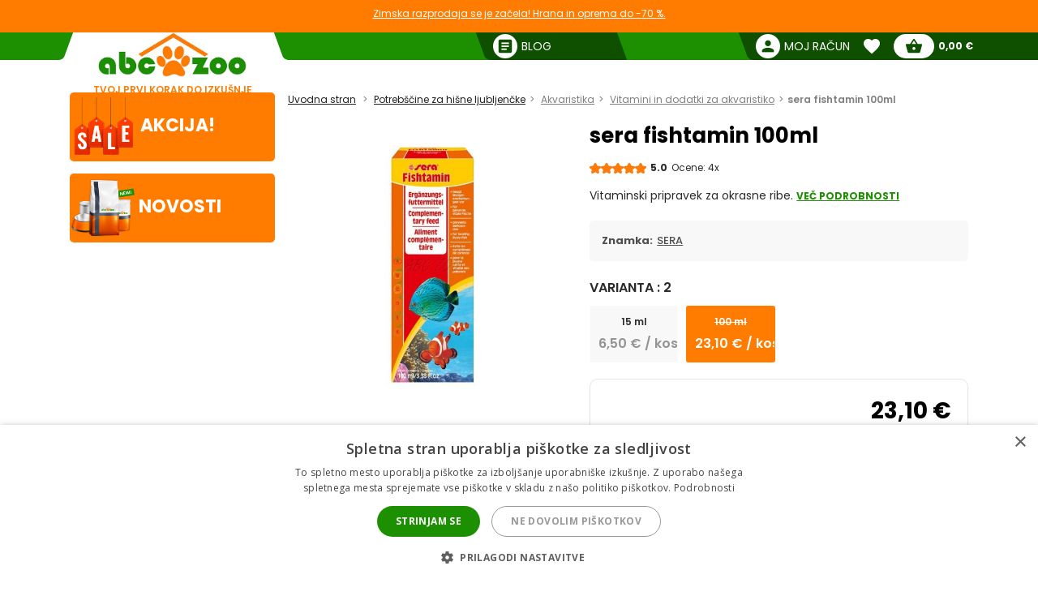

--- FILE ---
content_type: text/html; charset=utf-8
request_url: https://abc-zoo.si/139-sera-fishtamin-100ml.html
body_size: 18206
content:
 




<!DOCTYPE html >
<html xml:lang="sl" lang="sl">
<head>


<!-- overenie fb -->


	<meta name="facebook-domain-verification" content="dlfvs7fd2qideqk41a30b900xu166v" /> 





<meta http-equiv="Content-Type" content="application/xhtml+xml; charset=utf-8" />
<title>sera fishtamin 100ml | ABC-ZOO</title>
<meta name="title" content="sera fishtamin 100ml | ABC-ZOO" />
<meta name="abstract" content="Vitaminski pripravek za okrasne ribe." />
<meta name="description" content="Vitaminski pripravek za okrasne ribe." />
<meta name="keywords" content="sera,fishtamin,100ml" />
<meta name="viewport" content="width=device-width,  initial-scale=1.0,maximum-scale=1.0">
<meta name="Owner" content="ABC-ZOO; https://abc-zoo.si/" />
<meta name="Copyright" content="ABC-ZOO; https://abc-zoo.si/" />
<meta name="Author" content="ABC-ZOO" />
<meta property="og:title" content="sera fishtamin 100ml | ABC-ZOO" />
<meta property="og:type" content="website" /><meta property="og:description" content="Vitaminski pripravek za okrasne ribe." />
  <meta property="og:image" content="https://abc-zoo.si/139-114740-large/sera-fishtamin-100ml.jpg" />


<meta name="Robots" content="index,follow" />
<meta name="google-site-verification" content="Ro44E9akWzymzQJ7R1aHu8pOzmKZ_Ay2jJYdER84Blo" />
<meta name="google-site-verification" content="dkiSq7JLjuvi7VioicYa7K78_7jubQ1ExtbSHim7tuo" />
<meta name="google-site-verification" content="wOC2V0anA3dK3gMdSGQNJVE1gHm17S2RAeFXDnMOCG4" />

<link href="https://abc-zoo.si/themes/abczoo/css/googleapis_MaterialIcons.css" rel="stylesheet">
<link href="https://abc-zoo.si/themes/abczoo/css/googleapis_MaterialIconsOutlined.css" rel="stylesheet">
<link href="https://abc-zoo.si/themes/abczoo/css/googleapis_Poppins.css" rel="stylesheet">
<link href="https://abc-zoo.si/themes/abczoo/css/googleapis_Roboto.css" rel="stylesheet">

<!-- Pinterest -->
<meta name="p:domain_verify" content="072daad74c17c07d14e460bacee9cd00"/>

<link href="https://abc-zoo.si/js/jquery/jquery-ui/jquery-ui.min.css?v2" rel="stylesheet" type="text/css" media="all" />

        	<link href="/js/jquery/simple-lightbox/simple-lightbox.min.css" rel="stylesheet" type="text/css" media="screen" />
        	<link href="/themes/abczoo/css/style-custom.css?v2" rel="stylesheet" type="text/css" media="screen" />
        	<link href="/themes/abczoo/css/style-basic.css?1768920730" rel="stylesheet" type="text/css" media="all" />
        	<link href="/themes/abczoo/css/style-mobile.css?1768918644" rel="stylesheet" type="text/css" media="all" />
        	<link href="/themes/abczoo/css/style-tablet.css?1764125671" rel="stylesheet" type="text/css" media="all" />
        	<link href="/themes/abczoo/css/style-desktop.css?1764125671" rel="stylesheet" type="text/css" media="all" />
    
<script type="text/javascript">
    var a_id_lang = 10;
    var a_id_cart = 192756965;
    var baseDir = 'https://abc-zoo.si/';
    var static_token = '52fa0bcf20ef6e8323c6c6fba85c3698';
    var token = 'eeae4a156ef9b6d0d0a151db319bf485';
    var ajax_token = 'ab581eb29608b518c1dc5e0281bed459';
    var priceDisplayPrecision = 2;
</script>

<script type="text/javascript" src="https://abc-zoo.si/js/jquery/jquery-3.5.1.min.js"></script>
<script type="text/javascript" src="https://abc-zoo.si/js/jquery/jquery-ui/jquery-ui.min.js?v2"></script>
<script type="text/javascript" src="https://abc-zoo.si/js/js.cookie.js"></script>
<script type="text/javascript" src="https://abc-zoo.si/js/jquery/jquery.easing.1.3.js"></script>
<script type="text/javascript" src="https://abc-zoo.si/js/tools.js?202507090904"></script>

			<script type="text/javascript" src="/js/jquery/simple-lightbox/simple-lightbox.min.js"></script>
			<script type="text/javascript" src="/js/jquery/jquery.idTabs.modified.js"></script>
			<script type="text/javascript" src="/js/jquery/jquery.scrollto.js?20220630"></script>
			<script type="text/javascript" src="/js/jquery/jquery.serialScroll.js?20220630"></script>
			<script type="text/javascript" src="/themes/abczoo/js/tools.js?v123458"></script>
			<script type="text/javascript" src="/themes/abczoo/js/tabs.js?20220630"></script>
			<script type="text/javascript" src="/themes/abczoo/js/product.js?071220232128"></script>
			<script type="text/javascript" src="/themes/abczoo/js/slider.js?1764125671"></script>
	


<script>
			
		$(function()
		{
			var stickyTop = $('.body-wrapper').offset().top;
			var lastScrollTop = 0;
			var isOnMobile = isMobile();
			

			$(window).scroll(function()
			{
					var windowTop = $(window).scrollTop();					
					if(isOnMobile)
					{
						if (windowTop > 60 && windowTop > lastScrollTop && !$('#navigation-categories').hasClass("visible") && !$('#navigation-menu').hasClass("visible"))
						{
						   $('.header-search').addClass('rollup');
						   $('.main-header').addClass('rollup');
						}
						else
						{
							$('.header-search').removeClass('rollup');
							$('.main-header').removeClass('rollup');
						}
						lastScrollTop = windowTop;
					}
					else
					{
						if (stickyTop + 50 < windowTop && parseInt($(".body-wrapper").height()) + parseInt($(".body-wrapper").offset().top) - parseInt($(".main-header").height()) > windowTop)
						{
							$('.main-header').addClass('header-sticky');
							$('.body-wrapper').css('padding-top', '51px');
						}
						else
						{
							$('.main-header').removeClass('header-sticky');
							$('.body-wrapper').css('padding-top', '0');
						} 
					}  
			});
			
		});
	
</script>

<link rel="apple-touch-icon" sizes="57x57" href="https://abc-zoo.si/img/favicon/apple-icon-57x57.png">
<link rel="apple-touch-icon" sizes="60x60" href="https://abc-zoo.si/img/favicon/apple-icon-60x60.png">
<link rel="apple-touch-icon" sizes="72x72" href="https://abc-zoo.si/img/favicon/apple-icon-72x72.png">
<link rel="apple-touch-icon" sizes="76x76" href="https://abc-zoo.si/img/favicon/apple-icon-76x76.png">
<link rel="apple-touch-icon" sizes="114x114" href="https://abc-zoo.si/img/favicon/apple-icon-114x114.png">
<link rel="apple-touch-icon" sizes="120x120" href="https://abc-zoo.si/img/favicon/apple-icon-120x120.png">
<link rel="apple-touch-icon" sizes="144x144" href="https://abc-zoo.si/img/favicon/apple-icon-144x144.png">
<link rel="apple-touch-icon" sizes="152x152" href="https://abc-zoo.si/img/favicon/apple-icon-152x152.png">
<link rel="apple-touch-icon" sizes="180x180" href="https://abc-zoo.si/img/favicon/apple-icon-180x180.png">
<link rel="icon" type="image/png" sizes="192x192" href="https://abc-zoo.si/img/favicon/android-icon-192x192.png">
<link rel="icon" type="image/png" sizes="32x32" href="https://abc-zoo.si/img/favicon/favicon-32x32.png">
<link rel="icon" type="image/png" sizes="96x96" href="https://abc-zoo.si/img/favicon/favicon-96x96.png">
<link rel="icon" type="image/png" sizes="16x16" href="https://abc-zoo.si/img/favicon/favicon-16x16.png">
<meta name="msapplication-TileColor" content="#ffffff">
<meta name="msapplication-TileImage" content="https://abc-zoo.si/img/favicon/ms-icon-144x144.png">
<meta name="theme-color" content="#ffffff">

<link type="image/x-icon" rel="image/x-icon" href="https://abc-zoo.si/img/favicon.ico" />
<link type="image/vnd.microsoft.icon" rel="icon" href="https://abc-zoo.si/img/favicon.ico" />
<link href="/modules/homeadvert2/mda.css" rel="stylesheet" type="text/css" media="all" /><link href="/modules/homeadvert/mda.css" rel="stylesheet" type="text/css" media="all" />
            <script>
                var smdWrapper = document.createElement("script"), smdScript;
                smdWrapper.async = true;
                smdWrapper.type = "text/javascript";
                smdWrapper.src = "https://cpx.smind.si/Log/LogData?data=" + JSON.stringify({
                    Key: "Slo_1952",
                    Size: "80",
                    Type: "badge",
                    Version: 2,
                    BadgeClassName: "smdWrapperTag"
                });
                smdScript = document.getElementsByTagName("script")[0];
                smdScript.parentNode.insertBefore(smdWrapper, smdScript);
            </script><script type="text/javascript" src="https://abc-zoo.si/modules/headernotification/js/headernotification.js"></script><script  src="https://abc-zoo.si/modules/loyalty_v2/js/loyalty_v2.js?1766132313"></script><script>
                    (function(w,d,s,l,i){w[l]=w[l]||[];w[l].push({"gtm.start":
                        new Date().getTime(),event:"gtm.js"});
                        var f=d.getElementsByTagName(s)[0],
                        j=d.createElement(s),dl=l!="dataLayer"?"&l="+l:"";
                        j.async=true;j.src="https://sgtm.abc-zoo.si/abczoo.js?id="+i+dl;
                        f.parentNode.insertBefore(j,f);
                    })(window,document,"script","dataLayer","GTM-PSCXHR7D");
                </script>
            <link rel="stylesheet" type="text/css" href="/modules/accessibility/assets/css/accessibility.css?040820251410" media="all" />
            <link rel="stylesheet" type="text/css" href="/modules/accessibility/assets/css/override.css?040820251410" media="all" />
        <div id="temp-content-3778" style="display:none;"></div><script type="text/javascript" src="/modules/seoimprovement/views/js/content-placement.js"></script>
</head>
<body class="header_notification_on" id="product">
<div id="header-notification-body" 
    class="header-notification hide-xs hide-md">
    <div class="wrapper mh-auto">
        <div class="row m-0 ph-10-lg">
            <div class="col-12 p-0-xs p-0-md">
                                    <a href="https://abc-zoo.si/2068-winter-sale" class="notification-content text-und pointer">
                        Zimska razprodaja se je začela! Hrana in oprema do -70 %.
                    </a>
                            </div>
        </div>
    </div>
</div>

<noscript>
                    <iframe src="https://sgtm.abc-zoo.si/abczoo.js/ns.html?id=GTM-PSCXHR7D"
                        height="0" width="0" style="display:none;visibility:hidden">
                    </iframe>
                </noscript>
<div id="fb-root"></div>
	    <div id="mobile-menu-overlay" class="mobile-overlay"></div>
        <div class="body-wrapper w-100 h-100">
				
             	            <header class="main-header w-100">
			<div id="header-notification" 
class="header-notification hide-lg">
    <div class="wrapper mh-auto">
        <div class="row m-0 ph-10-lg">
            <div class="col-12 p-0-xs p-0-md">
                                    <a href="https://abc-zoo.si/2068-winter-sale" class="notification-content text-und pointer">
                        Zimska razprodaja se je začela! Hrana in oprema do -70 %.
                    </a>
                            </div>
        </div>
    </div>
</div>
                <div id="header-wrapper" class="wrapper h-100-xs h-100-md m-auto ">
                    <div class="row h-100-xs h-100-md m-0 m-0-md mobile-header-row">
						<!--  HOOK_HEADERLINKS -->
                        <!-- MOBILE_LEFT_ICON -->
    <div class="col-2 col-md-3 burger-icon h-100-xs hide-lg p-0 d-flex">
        <span id="mobile-menu-trigger" class="p-relative d-flex hamburger-trigger w-100 h-100 w-auto-md mr-auto-md">
            <span class="d-flex fs-30 color-green w-100 h-100 color-white-md hamburger-icon_1">
                <i class="material-icons m-auto fs-40"  >menu</i>
            </span>
        
            <span class="d-flex fs-30 color-green  w-100 h-100 color-white-md hamburger-icon_2">
                <i class="material-icons m-auto fs-40"  >close</i>
            </span>
        </span>
    </div>
<!-- /MOBILE_LEFT_ICON -->

<script type="text/javascript" src="https://abc-zoo.si/modules/blockheaderlinks/js/blockheaderlinks.js"></script>    <!--  LOGO -->
            <div class="col-8 col-md-6 col-xs-5 h-100-xs h-100-md col-lg-3 p-0 z-0">
            <div class="logo clear-xs w-100 h-100">
                <div class="logo-img w-100">
                    <a href="https://abc-zoo.si/" title="ABC-ZOO"  class="m-auto logo-img-href w-80 h-100-md text-center">
                         <div class="w-100 h-100">
                            
                             <img class=" h-100 w-auto w-80-lg h-auto-lg"  src="https://abc-zoo.si/img/d/web/12.jpg" alt="ABC-ZOO">
                            
                             <span class="logo-subtitle color-orange text-up fs-12 fw-600 d-block hide-xs hide-md">TVOJ PRVI KORAK DO IZKUŠNJE</span>
                         </div>
                    </a>
                </div>
            </div>
        </div>
        <!--  /LOGO -->
  <div class="mv-auto hide-lg p-relative z-2 ml-auto-xs ml-auto-md">
	<a href="https://abc-zoo.si/modules/customerfavoriteproducts/myfavorites.php" title="Favorite products" class="d-flex mv-auto header-icon-wrapper">
    	<i class="material-icons m-auto header-icon ">favorite</i>
        <span class="mv-auto header-icon-count ajax_favorite_quantity hidden">
    		0
        </span>
    </a>
</div>    
     <div class="mv-auto hide-lg p-relative z-2 color-green ml-auto-xs ml-auto-md">
	<a href="https://abc-zoo.si/my-account.php" rel="nofollow" class="d-flex mv-auto">
    	<i class="material-icons m-auto color-green-xs color-white-md ">person</i>
    </a>
</div><div class="mv-auto hide-lg p-relative z-2 mr-10 ml-auto-xs ml-auto-md">
	<a href="https://abc-zoo.si/order.php?step=1" title="Check out" class="d-flex ml-5-xs header-icon-wrapper mv-auto">
    	<i class="material-icons m-auto header-icon">shopping_basket</i>
        <span class="mv-auto header-icon-count  ajax_cart_quantity hidden">
    		0
        </span>
    </a>      
</div>                  
           
						<!--  /HOOK_HEADERLINKS -->
                        <!--  HOOK_TOP -->
                        <div id="header-right-side" class="col-2 col-md-3 h-100-xs h-100-md  col-lg-9 p-0 d-flex-md hide-xs">
							<div class="top-bar ml-auto-md w-100-xs h-100-xs">
                        		    <div class="link right pl-15 hide-md hide-xs ml-auto-lg">
        <a class="d-inherit" href="https://abc-zoo.si/blog" rel="nofollow">
            <i class="material-icons header-link-icon mv-auto mr-5 ">article</i>
            <span class="m-auto fs-14 z-1 w-max">Blog</span>
        </a>
    </div>

<!-- Block user information module HEADER -->
<div class="link right pl-15 hide-md hide-xs ml-auto-lg user-info-container">
    <a class="d-inherit" href="https://abc-zoo.si/my-account.php" rel="nofollow">
        <i class="material-icons header-link-icon mv-auto mr-5 ">person</i>
        <span class="m-auto fs-14 z-1 w-max">Moj račun</span>
    </a>
</div>
<div class="link bg-subgreen-lg pl-15 hide-md hide-xs ml-auto-lg user-logout-container" style="display: none;">
    <a class="d-inherit mv-auto fs-14-lg w-max d-flex" href="https://abc-zoo.si/index.php?mylogout" rel="nofollow">
        <i class="material-icons d-flex m-auto">logout</i>
    </a>
</div>
<!-- /Block user information module HEADER -->


<script>
    $(document).ready(function() {
        if ($(window).width() > 1023) {
        $.ajax({
            type: 'POST',
            url: 'https://abc-zoo.si/modules/blockuserinfo/blockuserinfo-ajax.php',
            data: { ac: 'getUserInfo' },
            dataType: 'json',
            timeout: 30000,
            success: function(response) {
                if (response.logged) {
                    $('.user-info-container').html('<a class="d-inherit" href="https://abc-zoo.si/my-account.php" rel="nofollow"><i class="material-icons header-link-icon mv-auto mr-5 ">person</i><span class="m-auto fs-14 z-1 w-max">' + response.customerName + '</span></a>');
                    $('.user-logout-container').show();
                }
            }
        });
        }
    });
</script>
<script type="text/javascript" src="https://abc-zoo.si/modules/customerfavoriteproducts/js/favoriteProduct-top.js?202509070024"></script>

<div id="favorite_block" class="hover-block link bg-subgreen-lg favorite-dropdown-hover ml-15 m-0-xs hide-md hide-xs">
    <a class="d-inherit m-auto z-4"  href="https://abc-zoo.si/modules/customerfavoriteproducts/myfavorites.php" title="Priljubljeni izdelki">
    	<i class="material-icons m-auto color-white pb-5 pt-5">favorite</i>
        <span class="m-auto color-white fw-700 ml-5 z-4 fs-14 ajax_favorite_quantity hidden">
    		0
        </span>
   </a>
   <div class="hover-dropdown" style="width:400px">
        <div class="p-relative w-100 hover-content fd-column">
			<div id="favorite_block_list" class="favorite-products fd-column ph-15 pt-15" >
        		<dl class="m-0 d-flex fd-column">   
                	<div id="not_registred_products" class="text-center lh-16 fs-14">
                         
                    </div>                   
                	
                                    </dl>
                <div id="fav_no_products" class="pt-30 pb-30 fs-14 " >
                	Ni priljubljenih izdelkov
               	</div>

            </div>
			<div class="d-flex">
				<div class="skew-right-reverse d-flex fs-20-md ">
					<span class="p-relative z-4 mv-auto pl-15 "> </span><span class="fw-600 ml-5 mv-auto p-relative z-4"></span>
				</div>
				<a href="https://abc-zoo.si/modules/customerfavoriteproducts/myfavorites.php" title="Priljubljeni izdelki" class="bg-orange ml-auto skew-left-reverse btn-cart color-white p-5 ph-10-md ">
                    <span class="p-relative  fw-600 fs-16 fs-20-md d-flex">
                    	<img class="h-20 m-auto pr-5" style="height:20px" src="/modules/customerfavoriteproducts/img/populars.png" alt="Priljubljeni izdelki">
                    	Priljubljeni izdelki
                    </span>
				</a>
			</div>                
     	</div>
	</div>       
</div>            
	<script>
		var bc_ajax_delete = true;
	</script>
	<script type="text/javascript" src="https://abc-zoo.si/modules/blockcart/ajax-cart.js?202509070910"></script>

        
<!-- MODULE Block cart -->

<div id="cart_block" class="hover-block link bg-subgreen-lg cart-dropdown-hover ml-15 m-0-xs hide-md hide-xs">
    <a class="d-inherit cart m-auto ph-10 z-4" href="https://abc-zoo.si/order.php?step=1">
        <i class="material-icons header-link-icon mv-auto">shopping_basket</i>
        <span class="m-auto color-subgreen fw-700 z-4 fs-14 ajax_cart_quantity hidden">
    		0
        </span>
   </a>
   <div class="cart-dropdown hover-dropdown" style="width:400px">
        <div class="p-relative w-100 hover-content fd-column">
			<div id="cart_block_list" class="cart-products fd-column" >
        		                    <div class="p-15 cart-product d-flex"  id="cart_block_no_products">
                        <span class="m-auto fs-14">Ni izdelkov</span>
                    </div>                
                </div>
              
			<div class="cart-product p-15 cart_has_products" style="display:none">
         		<div class="d-flex">
         			<span class="d-flex lh-12 fs-14 fs-16-md mv-auto">Končni znesek: </span>
                 	<span class="fs-14 fs-16-md fw-700 ajax_cart_total ml-auto mv-auto">
                		           			</span>
        		</div>
          		           		          	</div>
			<div class="cart-errors text-center w-100 color-red" ></div>                
			<div class="d-flex p-15">
      			<a href="https://abc-zoo.si/order.php?step=1" id="button_order_cart" title="Blagajna"class="bg-orange d-flex ph-15 pv-5 w-100 b-r-25 ">
           			<span class="p-relative  fw-600 fs-16 color-white m-auto">Blagajna</span>
               	</a>
     		</div>                
            <!-- /MODULE Block cart -->

        </div>
    </div>


</div>
<div class="link bg-subgreen-lg sum pl-5 pr-10 bg-green-md hide-xs hide-md hidden" >
	<a class="d-inherit" href="https://abc-zoo.si/order.php?step=1">
		<span class="m-auto fw-700 w-max fs-12" id="cart_block_total">0,00 €</span>
	</a>
</div>
<!-- /MODULE Block cart -->


                        	</div>
                        </div>
                        <!--  /HOOK_TOP -->
                	</div>
            	</div>
              
            </header>
			
               
            
           
			
    <div class="wrapper main-wrapper mh-auto mt-30-lg">
        <div class="row m-0">

            <!--  HOOK_LEFT_COLUMN -->
            <div class="col-md-12 col-lg-3 pl-0-md ">
                                <div id="mobile-menu-wrapper" class="nav-mobile-wrapper h-100" style="z-index:3">
                    <nav id="navigation-menu" class="side-navigation pb-5-lg p-0-lg p-0-xs p-0-md z-4 mt-10 bg-white">

    <div class="nav-wrapper header-links m-0-xs m-0-md hide-lg">    
    
 
        <div class="pl-10 pt-10 pb-15  o-hide  fw-700 fs-18">
        	Navigacija
        </div>
       
        <ul class="nav-items header-links m-0 pl-0 pb-30  fs-14" >
			<li class="nav-item shadow-0 ">
				<a href="https://abc-zoo.si/" title="ABC-ZOO" class="w-100-xs p-10 nav-trigger" >
                    <span class=" mv-auto mr-auto-xs mr-auto-md d-flex">
                    	<i class="material-icons mr-5 mv-auto fs-20 general-nav-icon">pets</i>
                    	<span class="mv-auto d-flex lh-1">Domov</span>
                    </span>                    
				</a>
			</li>
            				                    <li class="nav-item shadow-0 ">
                        <a href="/vsebina/1-pogoji-poslovanja" title="Pogoji poslovanja" class="w-100-xs p-10 nav-trigger" >
                            <span class="mv-auto mr-auto-xs mr-auto-md d-flex">
                               	<i class="material-icons mr-5 mv-auto fs-20 general-nav-icon">local_mall</i>
                                <span class="mv-auto d-flex lh-1">Pogoji poslovanja</span>
                            </span>                    
                        </a>
                    </li>
				                    <li class="nav-item shadow-0 ">
                        <a href="/vsebina/3-pogoji-dostave-" title="Pogoji dostave " class="w-100-xs p-10 nav-trigger" >
                            <span class="mv-auto mr-auto-xs mr-auto-md d-flex">
                               	<i class="material-icons mr-5 mv-auto fs-20 general-nav-icon">local_shipping</i>
                                <span class="mv-auto d-flex lh-1">Pogoji dostave </span>
                            </span>                    
                        </a>
                    </li>
				                    <li class="nav-item shadow-0 ">
                        <a href="/vsebina/7-odstop-od-pogodbe" title="Odstop od pogodbe" class="w-100-xs p-10 nav-trigger" >
                            <span class="mv-auto mr-auto-xs mr-auto-md d-flex">
                               	<i class="material-icons mr-5 mv-auto fs-20 general-nav-icon">remove_circle_outline</i>
                                <span class="mv-auto d-flex lh-1">Odstop od pogodbe</span>
                            </span>                    
                        </a>
                    </li>
				                    <li class="nav-item shadow-0 ">
                        <a href="/vsebina/14-faq-pogosta-vprasanja" title="FAQ - Pogosta vpra&scaron;anja" class="w-100-xs p-10 nav-trigger" >
                            <span class="mv-auto mr-auto-xs mr-auto-md d-flex">
                               	<i class="material-icons mr-5 mv-auto fs-20 general-nav-icon">help_outline</i>
                                <span class="mv-auto d-flex lh-1">FAQ - Pogosta vpra&scaron;anja</span>
                            </span>                    
                        </a>
                    </li>
				                    <li class="nav-item shadow-0 ">
                        <a href="/vsebina/15-pritozbe" title="Pritožbe" class="w-100-xs p-10 nav-trigger" >
                            <span class="mv-auto mr-auto-xs mr-auto-md d-flex">
                               	<i class="material-icons mr-5 mv-auto fs-20 general-nav-icon">keyboard_return</i>
                                <span class="mv-auto d-flex lh-1">Pritožbe</span>
                            </span>                    
                        </a>
                    </li>
							            <li class="nav-item shadow-0 ">
                <a href="https://abc-zoo.si/blog" title="Blog" class="w-100-xs p-10 nav-trigger" >
                    <span class="mv-auto mr-auto-xs mr-auto-md d-flex">
                        <i class="material-icons mr-5 mv-auto fs-20 general-nav-icon">rss_feed</i>
                        <span class="mv-auto d-flex lh-1">Blog</span>
                    </span>                    
                </a>
            </li>            
        </ul>
        
        
		  	
    </div>

</nav><nav id="homeadvert" class="side-navigation  hide-md hide-xs"><div class="m-0 m-auto"><div class="m-0 m-auto"><div class="m-0 m-auto"><div class="m-0 m-auto"><div class="m-0 m-auto"><div class="m-0 m-auto"></nav>    <a href="https://abc-zoo.si/sales.php" class="home-banner reactive br-5 left newproducts bg-orange hide-xs hide-md ">
        <div class="img-icon">  
            <img class="main-icon" src="https://abc-zoo.si/modules/saleproducts/assets/saleproducts-icon.png?1764125670" alt="">
        </div>    
        <div class="banner-content ">
                        <h6 class="banner-title color-white m-0 fs-22">Akcija!</h6>
        </div>
    </a>
    <a href="https://abc-zoo.si/novi-izdelki" class="home-banner br-5 reactive left newproducts bg-orange hide-xs hide-md">
        <div class="img-icon">
            <img class="main-icon" src="https://abc-zoo.si/modules/newproducts/assets/newproducts-icon.png?1764125670" alt="">
        </div>

        <div class="banner-content">
            <h6 class="banner-title color-white m-0 fs-22">Novosti</h6>
        </div>
    </a>
   
                </div>
            </div>  
            <!--  /HOOK_LEFT_COLUMN --> 
                       
			<!--  MAIN_CONTENT -->
			<div class="col-12 col-lg-9 p-0" >
                <main class="main-content ph-10-xs pt-10-lg">
				
        


<script type="text/javascript">
// <![CDATA[

// PrestaShop internal settings
var currencySign = '€';
var currencyRate = '1';
var currencyFormat = '2';
var currencyBlank = '1';
var currencyRoundingType = '6';
var currencyRoundingValue = '0.05';
var taxRate = 22;
var jqZoomEnabled = false;

//JS Hook
var oosHookJsCodeFunctions = new Array();

// Parameters
var id_product = '139';
var productHasAttributes = false;
var pricePerKgL = 231;
var weightUnit = 'l';
var quantitiesDisplayAllowed = false;
var quantityAvailable = 0;
var allowBuyWhenOutOfStock = false;
var availableNowValue = '';
var availableLaterValue = '';
var productPriceWithoutReduction = 23.100000;
var reduction_percent = 0;
var reduction_price = 0;
var reduction_from = '2012-06-05';
var reduction_to = '2012-06-05';
var group_reduction = '1';
var default_eco_tax = 0.00;
var currentDate = '2026-01-21';
var maxQuantityToAllowDisplayOfLastQuantityMessage = 0;
var noTaxForThisProduct = false;
var displayPrice = 0;
var toOrder = 0;
var within2Days = 0;

// Customizable field
var img_ps_dir = 'https://abc-zoo.si/img/';
var customizationFields = new Array();

// Images
var img_prod_dir = 'https://abc-zoo.si/img/p/';
var combinationImages = new Array();

combinationImages[0] = new Array();
combinationImages[0][0] = 114740;

// Translations
var doesntExist = 'izbrani model izdelka žal ni na voljo. Prosimo, izberite drugega.';
var doesntExistNoMore = 'izdelek žal ni več na voljo';
var doesntExistNoMoreBut = 's temi značilnosti, lahko pa izberete druge';
var uploading_in_progress = 'Nalagamo ... Prosimo počakajte trenutek ali tri';
var fieldRequired = 'Prosimo vnesite vse podatke, ki jih potrebujemo';



//]]>
</script>
    <script type="application/ld+json">
{
  "@context": "https://schema.org/",
  "@type": "Product",
  "name": "sera fishtamin 100ml",
  "description": "sera fishtamin 100ml",
  "image": "https://abc-zoo.si/139-114740-thickbox/sera-fishtamin-100ml.jpg",
  "sku": "139",
  "brand": {
    "@type": "Brand",
    "name": "SERA"
  },
  "offers": {
    "@type": "Offer",
    "url": "https://abc-zoo.si/139-sera-fishtamin-100ml.html",
    "priceCurrency": "EUR",
    "price": "23.10",
    "availability": "https://schema.org/OutOfStock"
      }
}
</script>


<!-- Breadcrumb -->
	
    <div class="col-12 p-0 bg-gray-xs breadcrumb-topwrap">
		<div class="breadcrumb-wrap bg-gray-xs mb-20-lg mb-20-md p-10-xs p-10-md">
			<ul class="breadcrumb m-0 p-0-lg fs-12  ph-10-xs ph-10-md">
				<li class="breadcrumb-link color-gray">
                	<a href="https://abc-zoo.si/" title="nazaj na Uvodna stran">Uvodna stran</a>
                </li>
								                	                		<li class="breadcrumb-link color-gray"><a href="https://abc-zoo.si/721-potrebscine-za-hisne-ljubljencke">Potrebščine za hišne ljubljenčke</a></li> <li class="breadcrumb-link color-gray"><a href="https://abc-zoo.si/98-akvaristika">Akvaristika</a></li> <li class="breadcrumb-link color-gray"><a href="https://abc-zoo.si/29-vitamini-in-dodatki-za-akvaristiko">Vitamini in dodatki za akvaristiko</a></li><li class="breadcrumb-link color-gray">sera fishtamin 100ml</li>  
                           
                			</ul>
		</div>
	</div>
<!-- /Breadcrumb --><h1 class="pt-10-xs mb-10-xs mt-10-xs text-center-xs fs-20-xs hide-md hide-lg lh-1">sera fishtamin 100ml</h1>

<div  itemtype="https://schema.org/Product" itemscope>
<meta itemprop="name" content="sera fishtamin 100ml" />
	<div class="row m-0-lg single-product">
		<div class="col-xs-12 col-md-5 col-lg-5 pb-20-xs mt-10-xs">
                        <div class="d-flex justify-center-xs w-100 mb-15">
                                                
                                                            
                                                 </div>
			<div  class="d-flex p-relative "  >
				                 
                       
			</div>
                          	
                        <div class="slider-item lightbox-gallery">
                <a class="w-100 justify-center" 
                href="https://abc-zoo.si/139-114740-thickbox/sera-fishtamin-100ml.jpg">
                    <picture>
                                                <source srcset="https://abc-zoo.si/139-114740-thickbox/sera-fishtamin-100ml.jpg" type="image/jpeg">
                        <img class="w-100 h-auto ph-20-xs"
                            src="https://abc-zoo.si/139-114740-thickbox/sera-fishtamin-100ml.jpg"
                            alt="sera fishtamin 100ml" />
                    </picture>
                </a>
            </div>
            
        
        </div>
        <div class="col-xs-12 col-md-7 col-lg-7 ph-20-xs">
            <p class="mt-0-lg mb-15-lg fw-700 mt-0-md mb-5-md product-title fs-26-lg fs-26-md hide-xs">sera fishtamin 100ml</p>
                        	<div class="rating-stars-wrapper mb-15 color-subblack" itemprop="aggregateRating" itemtype="https://schema.org/AggregateRating" itemscope>
    <div class="rating-stars">
        <div class="stars"></div>
                <div class="stars-active" style="width:100%"></div>
            </div>
            <span class="ml-5 fw-700 fs-12" itemprop="ratingValue">5.0</span>
                <span onclick=""  class="count ml-5 fs-12 ">Ocene: 4x</span>
        <meta itemprop="reviewCount" content="4" />
    </div>
    
            

			                  
                            <meta itemprop="description" content="Vitaminski pripravek za okrasne ribe." />
				<p class="product-short-desc fs-14 p-0 mt-0 mb-20  color-subblack">
					Vitaminski pripravek za okrasne ribe. 					<a class="fw-700 color-green text-up text-und fs-12 btn-show-desc"  id="more_info">Več podrobnosti</a>
				                </p>
				
            
                        <div class="bg-gray p-15 pl-0 br-5 mb-15 fw-500 product-qualities fs-13">
                                                                
                <!-- MODULE deliveryinfo -->
<div id="hook_deliveryinfoProduct" class="quality" style="min-height:21px">
<script async type='text/javascript'>
    
        $(function() {
            
            var hookWrapper = $('#hook_deliveryinfoProduct');
            if (hookWrapper.length) {
                $.ajax({
                    method: 'POST',
                    url: 'https://abc-zoo.si/modules/deliveryinfo/ajax/web-ajax.php',
                    data: {ac: 'productPage',id: 139},
                    dataType: 'json',
                    timeout: 10000, 
                    success: function (response) {
                        if (response && response.html) {
                            hookWrapper.replaceWith(response.html);     
                        }else{
                            hookWrapper.css('display','none');
                        }
                    },
                    error: function (jqXHR, textStatus, errorThrown) {
                        hookWrapper.css('display','none');;
                        console.error('AJAX Error:', errorThrown);
                    }
                });
            }
        });
    
</script>
</div>
<!-- /MODULE deliveryinfo -->
                                            
                                    <div class="quality">
                                                    <a class="d-flex align-center" href="https://abc-zoo.si/5_sera">
                                                                    <strong class="mr-5">Znamka: </strong>
                                                                <span class="text-cap-first text-und">SERA</span>
                            </a>
                                            </div>
                            </div>
          
                        
                        <script>
                
                    document.addEventListener('DOMContentLoaded', () => 
                    {
                        const list = document.getElementById('variantList');
                        const bottom = document.getElementById('variantBottomToggle');
                        const toggle = document.getElementById('variantToggle');
                        const itemsCount = list.querySelectorAll('a').length;
                       
                        if (itemsCount <= 3) 
                        {
                            const isCollapsed = list.classList.contains('variants-collapsed');
                            list.classList.remove('variants-collapsed');
                            list.classList.add('expanded');
                            toggle.classList.add('expanded');
                            bottom.style.display = 'none';
                            $('.toggle-icon').html('&nbsp;&nbsp;&nbsp;&nbsp;');
                        } 
                    });

                    function toggleVariantList(e) 
                    {
                        const itemsCount = document.getElementById('variantList').querySelectorAll('a').length;
                        if(itemsCount <= 3) return;

                        if (e) e.stopPropagation();

                        const list = document.getElementById('variantList');
                        const bottom = document.getElementById('variantBottomToggle');
                        const toggle = document.getElementById('variantToggle');
                        const icon = toggle.querySelector('.toggle-icon');
                        const isCollapsed = list.classList.contains('variants-collapsed');

                        list.classList.toggle('variants-collapsed', !isCollapsed);
                        list.classList.toggle('expanded', isCollapsed);
                        toggle.classList.toggle('expanded', isCollapsed);
                        icon.classList.toggle('rotated', isCollapsed);
                        bottom.classList.toggle('expanded',     isCollapsed);
                    }

                    function handleVariantClick(e)
                    {
                        const list = document.getElementById('variantList');
                        const toggle = document.getElementById('variantToggle');

                        if (list.classList.contains('variants-collapsed')) {
                            e.preventDefault();
                            toggleVariantList();
                        }
                    }
                
            </script>

                                                                    <div id="variantSection">
                        <div class=" mt-20 mb-20">
                            <p class="mt-0 mb-10 color-subblack text-up fw-600 fs-16">
                                                                    Varianta
                                : 2
                            </p>  
                                                                                            <div class="product-variants row">
                                                                                                                        <div class="col-3 col-xs-4 variant-wrap">
                                                <a class="variant w-100 h-100 text-center p-10  "  
                                                    href="https://abc-zoo.si/56-sera-fishtamin-15ml.html" title="sera fishtamin 15ml" >
                                                    <div class="d-flex align-center justify-center position-relative">
                                                        <p class="value mt-0 mb-5 fs-12 fw-600 variant-name ws-nowrap">
                                                            15 ml
                                                        </p>
                                                                                                                                                                    </div>
                                                    <p class="price fs-16 variant-price ws-nowrap mt-0 mb-0 fw-600">
                                                                                                                    6,50 € / kos
                                                                                                            </p>
                                                </a>
                                            </div>                   
                                                                                                                                                                <div class="col-3 col-xs-4 variant-wrap">
                                                <a class="variant w-100 h-100 text-center p-10 active disabled"  
                                                    href="https://abc-zoo.si/139-sera-fishtamin-100ml.html" title="sera fishtamin 100ml" >
                                                    <div class="d-flex align-center justify-center position-relative">
                                                        <p class="value mt-0 mb-5 fs-12 fw-600 variant-name ws-nowrap">
                                                            100 ml
                                                        </p>
                                                                                                                                                                    </div>
                                                    <p class="price fs-16 variant-price ws-nowrap mt-0 mb-0 fw-600">
                                                                                                                    23,10 € / kos
                                                                                                            </p>
                                                </a>
                                            </div>                   
                                                                                                                </div>
                                                    </div>
                    </div>
                          
                                    
            <!-- add to cart form-->
            <form id="buy_block" action="https://abc-zoo.si/cart.php" method="post">
                <!-- hidden datas -->
                <p class="hidden">
                    <input type="hidden" name="token" value="52fa0bcf20ef6e8323c6c6fba85c3698" />
                    <input type="hidden" name="id_product" value="139" id="product_page_product_id" />
                    <input type="hidden" name="add" value="1" />
                    <input type="hidden" name="id_product_attribute" id="idCombination" value="" />
                </p>
                <div class="d-flex hide-xs ">                   
                    <!--  -->
                </div>

                <div class="product-price hook-product-price-wrapper mb-20 p-20 p-10-xs pt-20-xs pb-20-xs text-right">
                
                        <div class="d-flex mb-5">                                    
                            <span class="price-from fs-14 ml-auto mv-auto" 
                            	 style="display:none">
                                
                                 

                                
                                 
                                
                                    <span id="old_price_display">23,10 €</span>
                                                                                            </span>
                          	<span class="bg-red color-white reduction_percent ml-5 fs-10" id="reduction_percent" 
                        		                                  		style="display:none"
                           		>
                           		<span class="p-relative z-1 mv-auto">
                              		<span id="reduction_percent_display">0</span> %
                          		</span>
              				</span>
                    </div>
                    <div itemprop="brand" itemtype="https://schema.org/Brand" itemscope><meta itemprop="name" content=" SERA" /></div>
                    <span class="fs-28 fw-700 price p-relative" itemprop="offers" itemtype="https://schema.org/Offer" itemscope>
                           
                                            <meta itemprop="availability" content="https://schema.org/OutOfStock" />
                                            
                        <meta itemprop="priceCurrency" content="EUR" />
                        <meta itemprop="itemCondition" content="https://schema.org/NewCondition" />
    
                                                    <meta itemprop="price" content="23.100000" />
                            <span id="our_price_display">23,10 €</span>
                                                                        <span class="fw-500 fs-14">
                                                    </span>
                                            </span>
                
               
                    
                                            <p class="fs-12 color-gray mb-0" id="price_per_kg_l">231,00 €/l</p>
                          
                    
                                <div id="sold-out"  class=" price-additional-info mt-15 br-5 d-flex w-100 align-center active sold"  >
                    <i class="material-icons br-50 p-5 color-white d-flex justify-center align-center fs-14  ">priority_high</i>
                    <div class="d-flex flex-grow fd-column-xs">
                        <span class="f-1 text-center fs-14  color-danger fw-600"  >Kmalu spet na zalogi</span>
                    </div>
                </div>

                                    
                    
                    
                                    </div>
                
                
				<div class="d-flex mt-10" id="add_to_cart_display"   style="display:none" >
					<div class="d-flex buy-minus-plus b-gray br-5 mr-10 f-1 o-hide">
						<span class="minus d-flex w-50px w-35px-xs" id="qty_minus" symbol="-"><span class="m-auto">-</span></span>
						<input type="text" name="qty" id="quantity_wanted" class="w-50px bg-white text-center" value="1" size="2" maxlength="3" />
						<span class="plus d-flex w-50px w-35px-xs" id="qty_plus" symbol="+"><span class="m-auto">+</span></span>
					</div>
                        <button  type="submit" name="Submit" class="btn-new btn-cta f-3" id="add_to_cart" value="no_discount">
						<i class="material-icons fs-14 pv-5 mr-5">add_shopping_cart</i>
						<span class="mv-auto fs-14">
                        	<span class="hide-xs">V košarico</span><span class="hide-lg hide-md">Kupi</span>
                        </span>
					</button>
				</div>

                 <!-- Out of stock hook -->
                <div id="oosHook" >
                    <script type="text/javascript">
// <![CDATA[
oosHookJsCodeFunctions.push('oosHookJsCodeMailAlert');

function oosHookJsCodeMailAlert()
{

	$.ajax({
		type: 'POST',
		url: 'https://abc-zoo.si/modules/mailalerts/mailalerts-ajax_check.php',
		data: 'id_product=139&id_product_attribute='+$('#idCombination').val(),
		success: function (msg)
		{
			if (msg == '0')
			{
				$('#mailalert_link').show();
				$('#oos_customer_email').show();
				//$('#oos_customer_email_result').show();
			}
			else
			{
				$('#mailalert_link').hide();
				$('#oos_customer_email').hide();
				$('#oos_customer_email_result').html('Za ta izdelek ste že nastavili opozorilo');
				$('#oos_customer_email_result').css('color', 'green').show();
			}
		}
	});
}

function  addNotification() {

	$.ajax({
		type: 'POST',
		url: 'https://abc-zoo.si/modules/mailalerts/mailalerts-ajax_add.php',
		data: 'id_product=139&id_product_attribute='+$('#idCombination').val()+'&customer_email='+$('#oos_customer_email').val()+'',
		success: function (msg) {
			console.log(msg);
			console.log(typeof msg);
			msg = String(msg).trim();
			if (msg == '1')
			{
				$('#mailalert_link').hide();
				$('#oos_customer_email').hide();
				$('#oos_customer_email_result').html('Zahteva o obvestilu registrirana');
				$('#oos_customer_email_result').css('color', 'green').show();
			}
			else if (msg == '2')
			{
				$('#mailalert_link').hide();
				$('#oos_customer_email').hide();
				$('#oos_customer_email_result').html('Za ta izdelek ste že nastavili opozorilo');
				$('#oos_customer_email_result').css('color', 'green').show();
			}
			else
			{
				$('#oos_customer_email_result').html('Vaš e-poštni naslov ni veljaven');
				$('#oos_customer_email_result').css('color', 'red').show();
			}
		}
	});
	return false;
}

$(document).ready(function() {
	

	$('#oos_customer_email').bind('keypress', function(e) {
		if(e.keyCode == 13)
		{
			addNotification();
			return false;
		}
	});
});

//]]>
</script>

<!-- MODULE MailAlerts -->
    <div class=" br-5 p-20 bg-gray d-flex fd-column">
		        	<input type="text" id="oos_customer_email" name="customer_email" size="20" class=" mailalerts_oos_email b-gray br-5 pv-10 ph-15 w-100 mb-10"  placeholder="vnesite@svoj.email">
		        <a href="#" onclick="return addNotification();" id="mailalert_link"  class="btn-new btn-green fs-12 fw-400 mh-auto">
        	Obvesti me, ko bo izdelek na zalogi
        </a>
		<span id="oos_customer_email_result" style="display:none;">Za ta izdelek ste že nastavili opozorilo</span>
    </div>
<!-- END : MODULE MailAlerts -->
                </div>

                 
                <div class="text-right w-100">
                    <span onclick="document.getElementById('lowestPriceModal').classList.add('modal-show');loadLowestPrice(139)" class="color-gray text-und fs-10 cursor">Najnižja cena v zadnjih 30 dneh</span>
                </div>

                                    <div class="bg-gray p-10 br-5 mb-15 fw-500 product-qualities fs-13">
                        <div class="quality pl-5">
                            <span class="text-cap-first">
                                <strong>Št. izdelka:</strong> DZAA-80741
                            </span>
                        </div>
                    </div>
                
               
                <!-- availability -->
                <p id="availability_statut" style="display:none;">
                    <span id="availability_label">Na zalogi:</span>
                    <span id="availability_value" class="warning-inline">
                        izdelek žal ni več na voljo                    </span>
                </p>
                <!-- number of item in stock -->
                <p id="pQuantityAvailable" style="display:none;">
                    <span id="quantityAvailable">
                                        	0
                                        </span>
                    <span id="quantityAvailableTxt">Na zalogi</span>
                    <span style="display:none;" id="quantityAvailableTxtMultiple">Na zalogi</span>
                </p>         
          </form>
    	</div>
    </div>   
         
    <div class="row m-0-lg mobile-divider">
        <div class="col-12 p-20-md p-20-xs pt-15-lg">
            <div class=" d-flex">
                <ul  class=" product-small-links p-0 mt-0 mb-0 ls-none d-flex color-gray ml-auto align-center">
                   
                                            <li class="" id="add_to_favorite_139"></li>

<script async>
    $(document).ready(function() {
        var id_product = 139;
        $.ajax({
            type: 'POST',
            url: 'https://abc-zoo.si/modules/customerfavoriteproducts/ajax/customerfavoriteproducts-ajax.php',
            data: { id_product: id_product, ac: 'getCustomerFavoriteProductsData' },
            dataType: 'json',
            timeout: 3000, 
            success: function(response) {
                $('#add_to_favorite_' + id_product).append(response.html);
            }
        });
    });
</script>
<!-- MODULE size chart -->
<li class="" id="sizechart_extraleft"></li>

<script async>
    $(document).ready(function() {
        var id_product = 139;
        $.ajax({
            type: 'POST',
            url: 'https://abc-zoo.si/modules/sizetables/ajax/sizetables-ajax.php',
            data: { id_product: id_product, ac: 'getProductSizetable' },
            dataType: 'json',
            timeout: 3000, 
            success: function(response) {
               
                if(response.html != undefined && response.html.length > 0){
                    $('#sizechart_extraleft').append(response.html);
                }else{
                    $('#sizechart_extraleft').css('display','none');
                }
             
            }
        });
    });
</script>

<!-- /MODULE size chart -->
                                    </ul>
            </div>
        </div>
    </div>
            <div class="row mobile-divider m-0-lg hide-xs">
         <div class="col-12 p-20-xs  mb-20">
			<div class="tabulator hoverable o-hide d-flex">
                                        	<a class="mr-5 tab p-relative active d-flex ph-20 pv-5" href="#more_info_tab" role="tab" aria-controls="taby">
                        	<span class="color-white m-auto fw-600 fs-16 p-relative z-1">Podrobnosti</span>
                            <span class="tab-bg-skew h-100 w-100"></span>
                        </a>
                                                                                                                                                                <a class="mr-5 tab p-relative d-flex ph-20 pv-5" href="#reviews_tab" role="tab"  aria-controls="taby">
<span class="color-white m-auto fw-600 fs-16 p-relative z-1">Ocene</span>
<span class="tab-bg-skew h-100 w-100"></span>
</a><script type="text/javascript">
/* <![CDATA[ */


(function(t, r, a, c, k, i, n, g) {t['ROIDataObject'] = k;
t[k]=t[k]||function(){(t[k].q=t[k].q||[]).push(arguments)},t[k].c=i;n=r.createElement(a),
g=r.getElementsByTagName(a)[0];n.async=1;n.src=c;g.parentNode.insertBefore(n,g)
})(window, document, 'script', '//www.heureka.sl/ocm/sdk.js?version=2&page=product_detail', 'heureka', 'sl');


/* ]]> */
</script>
                    <div class="tab-fill" ></div>
			</div>
        </div>
        </div>

                     
            <div id="more_info_tabs_mobile" class="row m-0-lg mobile-divider hide-lg hide-md">
        
            <div class="col-12 p-20 ">
                <div class="line-gray d-flex ">
                    <span class="color-subblack m-auto p-relative  fw-600 text-up ph-15 bg-white fs-28 fs-20-xs" >
                    Podrobnosti
                    </span>
                </div>
                <div id="custom_style" class="o-hide p-relative product_desc_mobile">
                    <h2>Multivitaminski pripravek za okrasne ribe.</h2>
<p><br /><strong>Sestava</strong>: nikotinska kislina 10 mg, kalcijev pantotenat 5 mg, folna kislina 0,5 mg, prečiščena voda ad 1 ml<br /><br /><strong>Vsebnost vitaminov (na 1 kg):</strong> vit. A 500 mg; vit. B1 20 mg; B2 2 mg, vit B6 2 µg; vit. C 55 mg; vit. D3 100 m.j., vit. E 5 mg, K3 1 mg<br /><br /><strong>Analitska sestava:</strong> surove beljakovine 47,9 %, surova maščoba 6,0 %, surova vlakna 3,6 %, kalcij 1,7 %. fosfor 0,9 %.</p>
<p><strong>Količina:</strong> 100 ml</p>
                                        <div class="product-description-collapse d-flex hide-lg " >
                    <div class="p-relative d-flex fd-column mh-auto align-center mb-0 product-description-collapse-trigger">
                        <span class="color-green text-und  mt-auto mb-5 mh-auto fs-14  fw-500 d-block  p-relative">Pokaži več</span>
                        <i class="material-icons bg-green color-white d-flex justify-center align-center fs-18" style="width:20px;height:20px;border-radius:50px">expand_more</i>
                    </div>
                    </div>
                </div>
            </div>
            </div>
                                

                    <div class="col-12 " id="more_info_tabs_pc">
                <div id="taby">
                                            <div id="more_info_tab" class="tab-content fd-column active  hide-xs">
                            <div id="custom_style">
                                <h2>Multivitaminski pripravek za okrasne ribe.</h2>
<p><br /><strong>Sestava</strong>: nikotinska kislina 10 mg, kalcijev pantotenat 5 mg, folna kislina 0,5 mg, prečiščena voda ad 1 ml<br /><br /><strong>Vsebnost vitaminov (na 1 kg):</strong> vit. A 500 mg; vit. B1 20 mg; B2 2 mg, vit B6 2 µg; vit. C 55 mg; vit. D3 100 m.j., vit. E 5 mg, K3 1 mg<br /><br /><strong>Analitska sestava:</strong> surove beljakovine 47,9 %, surova maščoba 6,0 %, surova vlakna 3,6 %, kalcij 1,7 %. fosfor 0,9 %.</p>
<p><strong>Količina:</strong> 100 ml</p>
								                            </div>
                        </div>
                                                                                                                                                                <div id="reviews_tab" class="tab-content show-xs fd-column">

        
    <div class="product-rating-wrapper mt-20-xs">

        <div class="b-gray br-5 pv-20 ph-30">
            <div class="row">
                <div class="col-3 col-xs-12 text-center">

                    <span class="d-block rating-number">5.0</span>
                    <div class="rating-stars">
                        <div class="stars"></div>
                        <div class="stars-active" style="width:100%"></div>
                    </div>

                    <span class="d-block color-gray fs-14 mt-10">Ocene:
                        4</span>
                </div>

                <div class="col-5 col-xs-12">

                    
                        <div class="d-flex align-center">
                            <span style="width:5%" class="fs-14 fw-700">5</span>
                            <i></i>
                            <div style="width:80%" class="progress-bar rating-bar"><span class="progress"
                                    style="width: 100%;"></span>
                            </div>
                            <span style="width:15%" class="pl-5 fs-12">4x</span>
                        </div>
                    
                        <div class="d-flex align-center">
                            <span style="width:5%" class="fs-14 fw-700">4</span>
                            <i></i>
                            <div style="width:80%" class="progress-bar rating-bar"><span class="progress"
                                    style="width: 0%;"></span>
                            </div>
                            <span style="width:15%" class="pl-5 fs-12">0x</span>
                        </div>
                    
                        <div class="d-flex align-center">
                            <span style="width:5%" class="fs-14 fw-700">3</span>
                            <i></i>
                            <div style="width:80%" class="progress-bar rating-bar"><span class="progress"
                                    style="width: 0%;"></span>
                            </div>
                            <span style="width:15%" class="pl-5 fs-12">0x</span>
                        </div>
                    
                        <div class="d-flex align-center">
                            <span style="width:5%" class="fs-14 fw-700">2</span>
                            <i></i>
                            <div style="width:80%" class="progress-bar rating-bar"><span class="progress"
                                    style="width: 0%;"></span>
                            </div>
                            <span style="width:15%" class="pl-5 fs-12">0x</span>
                        </div>
                    
                        <div class="d-flex align-center">
                            <span style="width:5%" class="fs-14 fw-700">1</span>
                            <i></i>
                            <div style="width:80%" class="progress-bar rating-bar"><span class="progress"
                                    style="width: 0%;"></span>
                            </div>
                            <span style="width:15%" class="pl-5 fs-12">0x</span>
                        </div>
                                    </div>


            </div>
        </div>

        
    </div>

</div>
                </div>
            </div>
        
	      
    

    
              		<div id="fb-root"></div>
	
		 <script>
            (function(d, s, id) {
                var js, fjs = d.getElementsByTagName(s)[0];
                if (d.getElementById(id)) return;
                js = d.createElement(s); js.id = id;
                js.src = "//connect.facebook.net/en_US/all.js#xfbml=1";
                fjs.parentNode.insertBefore(js, fjs);
            }(document, 'script', 'facebook-jssdk'));
        </script>
	
	
        
    <!-- Customizable products -->
        
    <div class="single-product-plus">	
        	<!-- HOOK FOOTER -->
            <script type="text/javascript" src="//static.criteo.net/js/ld/ld.js" async="true"></script>
<script>

  var lochash = window.location.hash;
  var pid_paid = parseInt(window.id_product);
  if (window.productHasAttributes)
  {
    if (lochash != "")
    {
      var ids = lochash.substring(lochash.indexOf("#")+3);
      var ids = ids.split("_");
      pid_paid = parseInt(window.id_product)+"_"+parseInt(ids[1]);
    }
    else
    {
      pid_paid = parseInt(window.id_product)+"_"+parseInt(window.pa_default);
    }
  }


window.criteo_q = window.criteo_q || [];
window.criteo_q.push(
         { event: "setAccount", account: 113190 },
         { event: "setSiteType", type: "d" },
         { event: "setHashedEmail", email: "" },
                                { event: "viewItem", item: window.pid_paid }
 );
</script><script>
    
        $(function() 
        {
            var badgeTimout;
            appendProductBadge();

            $("#add_to_cart").on("click", function() 
            {
                if(badgeTimout)
                    clearTimeout(badgeTimout);

                badgeTimout = setTimeout(function() 
                { 
                    appendProductBadge();
                }, 600);
    
            });

            $("#quantity_wanted").on("change", function() 
            {
                if(badgeTimout)
                    clearTimeout(badgeTimout);

                badgeTimout = setTimeout(function() 
                { 
                    appendProductBadge();
                }, 600);
    
            });


            $("#qty_minus, #qty_plus").on("click", function() 
            {
                var quantity_wanted = $('#quantity_wanted').val();
                appendProductBadge(quantity_wanted);
            });

            $(document).on("click", ".ajax_cart_block_remove_link", function () 
            {
                appendProductBadge();
            });

            function appendProductBadge(quantity_wanted = 0)
            {
                $.ajax({
                    type: 'POST',
                    url: 'https://abc-zoo.si/modules/loyalty_v2/ajax/loyalty_v2-ajax.php',
                    data: {
                        action: 'getBadgeById',
                        id:139,
                        quantity_wanted:quantity_wanted,
                    },
                    dataType: 'html',
                    success: function(data)
                    {  
                        data = (data || '').trim();
                        if(data.length > 0)
                        {
                            try {
                                data = JSON.parse(data);
                            } catch(e) {
                                console.error('Failed to parse JSON response from getBadgeById:', e);
                                console.error('Response data:', data);
                                return; // Exit early if JSON parsing fails
                            }
                            
                            if(data.html != undefined)
                            {
                                var discount_points = parseInt(data.discount_points);
                               
                                var hookPointProductPage = $('.hook-product-price-wrapper');

                                if ((hookPointProductPage.find('.loyalty_v2-pin-product-page-wrapper').length > 0)) 
                                  $('.loyalty_v2-pin-product-page-wrapper').remove();

                                hookPointProductPage.append(data.html);
                                
                                // Toggle black friday display based on product_labels
                                // Check if extra_sale is less than or equal to reduction_percent_display
                                var showBlackFriday = false;
                                if(data.product_labels != undefined && data.product_labels.black_friday == 1) {
                                    var reductionPercentDisplay = $('#reduction_percent_display').text().trim();
                                    // Extract numeric value from reduction_percent_display (remove % and parse)
                                    var reductionPercent = parseFloat(reductionPercentDisplay.replace('%', '').replace(',', '.')) || 0;
                                    var extraSale = parseFloat(data.extra_sale) || 0;
                                    
                                    // Only show black friday if difference between extra_sale and reduction_percent is more than 3%
                                    var difference = extraSale - reductionPercent;
                                    if(difference > 3) {
                                        showBlackFriday = true;
                                    }
                                }
                                
                                if(showBlackFriday) {
                                    hookPointProductPage.find('.loyalty_v2-badge-classic').hide();
                                    hookPointProductPage.find('.loyalty_v2-badge-blackfriday').show();
                                } else {
                                    hookPointProductPage.find('.loyalty_v2-badge-classic').hide();
                                    hookPointProductPage.find('.loyalty_v2-badge-blackfriday').hide();
                                }
                                
                                if(discount_points > 0)
                                {
                                    $('.loyalty_v2-new-price').removeClass('hidden');
                                    $('.product-club-points').removeClass('hidden');
                                    $('.loyalty_v2-pin-product-page-wrapper').find('.tooltip-wrapper').removeClass('hidden');
                                    $('.loyalty_v2-pin-product-page-wrapper').find('.tooltip-wrapper-info').removeClass('hidden');
                                }
                                else
                                {
                                    $('.loyalty_v2-new-price').addClass('hidden');
                                    $('.product-club-points').addClass('hidden');
                                    $('.loyalty_v2-pin-product-page-wrapper').find('.tooltip-wrapper').addClass('hidden');
                                    $('.loyalty_v2-pin-product-page-wrapper').find('.tooltip-wrapper-info').addClass('hidden');
                                }

                                $('.loyalty_v2-new-price').text(data.new_price_display);
                                $('.loyalty_v2-product-price-points').text(data.discount_points);
                            }
                        }    
                    },
                    error: function(data)
                    {
                        console.log(JSON.stringify(data));
                        console.log('❌ Failed verifying product id');
                    }
                });
            }          
        });
    
</script>
            <script>
                dataLayer = window.dataLayer || [];
                dataLayer.push({"event":"view_item","ecommerce":{"items":[{"item_id":"139","item_name":"sera fishtamin 100ml","price":18.918033,"quantity":1,"item_category":"28.Vitamini in dodatki za akvaristiko"}],"currency":"EUR"},"event_id":"ev_view_item_69704fc1650e5"});
            </script>
    </div>

</div>


	<script> loadSlider('slider-pimages',1,1,1); </script>



    
      <script type="text/javascript">
          var google_tag_params = {
          dynx_itemid: '139',
          dynx_pagetype: "offerdetail",
          dynx_totalvalue: 23.10
          };
      </script>
    

                                
<div id="lowestPriceModal" class="modal w-100 h-100 ">
    <div class="modal-content bg-white shadow br-5 o-hide d-flex fd-column mh-auto mt-10p">
        <div class="w-100 d-flex modal-close-wrap">
            <span class="close modal-close d-flex ml-auto mt-10 mr-10 fs-26" onclick="closeModal();"><i class="material-icons m-auto">close</i></span>
        </div>
        <div id="lowestPriceContent" class="p-20 text-center ">Najnižja cena v zadnjih 30 dneh:   <span id="lowestPrice"><img src="img/loader.gif" /></span></div>
    </div>
</div>

<!-- this is used to prevent bugging lightbox on Safari devices -->
<script>$(function() {var cleaner = new HrefCleaner('.lightbox-gallery > a');});</script>

<script>$.ajax({    url: "/modules/ecomailapi/ecomailapi-footer-ajax.php",    method: "POST",    dataType: "json",    data: { api_id: "abczoo", ac: "getEcomailScript", path: "/modules/ecomailapi/" },    success: function(response) {        $("body").append(response.script);    }});</script><script type="text/javascript">



  <!-- Daktela Chat - START -->
  var daktelaConfig = {};
  daktelaConfig.server = 'https://abczoo.daktela.com/';
  daktelaConfig.queue = {"type":"chat","name":"6005","accessToken":"70p022844q714156n7932p59617o4p36"};
  var daktelaScript = document.createElement('script');
  daktelaScript.src = daktelaConfig.server+'external/web/web.js';
  daktelaScript.type = 'text/javascript'; daktelaScript.charset = 'utf-8'; daktelaScript.async = true;
  daktelaScript.onload = function() { var daktelaChat = new daktelaGuiClass(new daktelaCliClass); daktelaChat.init(daktelaConfig); };
  document.getElementsByTagName('head')[0].appendChild(daktelaScript);
  <!-- Daktela Chat - END -->



</script>
<script>



// Initialize SourceTracker
$(document).ready(function () {
    // SourceTracker.developmentMode();
    SourceTracker.setAddToCartUrl('https://abc-zoo.si/modules/sourcetracker/ajax.php');
    SourceTracker.attachClickListener();
});

// Because of multiple AJAX loading
var ongoingAjaxRequests = 0;
$(document).ajaxSend(function (event, xhr, settings) {
    if (settings.url.includes('products.php')) { ongoingAjaxRequests++;}
});
$(document).ajaxComplete(function (event, xhr, settings) {
    if (settings.url.includes('products.php')) {
        ongoingAjaxRequests--;
        // If all 'product.php' AJAX requests have completed, attach the click listener
        if (ongoingAjaxRequests === 0) {
            SourceTracker.attachClickListener();
        }
    }
});


</script>
            <script type="text/javascript" src="/modules/accessibility/assets/js/accessibility.js?0408202514121"></script>
        	                </main>
			</div>
			<!--  /MAIN_CONTENT -->
            </div>
        </div>
	</div>
 
	
    
				<div id="cartModal" class="modal w-100 h-100" style="z-index:999999">
					<div class="modal-content bg-white shadow br-5 o-hide d-flex fd-column mh-auto mt-10p" id="cartModalContent"></div>
				</div>
				<input type="hidden" id="modalCartAdding" value="Izdelek se dodaja v košarico ..." />
			 
    
	
		<script async>
			$().ready(function(){ 
				$(".modal-close").on('click', function(event){
					closeModal();
				});
                
				$(window).click(function (event){
					if($(event.target).hasClass('modal'))
						closeModal();
				});
			});
			function closeModal()
			{
				$('.modal').removeClass("modal-show");
			}
        </script>
	

  
    <script>
            function showToast(type, message) {
        var toast = document.getElementById("toast");
        var toastBody = document.getElementById("toast-body");
        
        // Nastavenie hlavičky podľa typu správy
        if (type === 'error') {
          toast.className = 'toast error';
        } else if (type === 'warning') {
          toast.className = 'toast warning';
        } else {
          toast.className = 'toast';
        }
        
        // Nastavenie tela správy
        toastBody.textContent = message;
        
        // Zobrazenie toastu
        toast.classList.add('show');
        setTimeout(function(){
          toast.classList.remove('show');
        }, 5000); // Toast zmizne po 5 sekundách
      }
    </script>
  

    <div id="toast">
      <div id="toast-body"></div>
    </div>
        
    <!--  FOOTER -->
    <footer class="w-100 o-hide mt-20">
      <!-- module shopbenefits -->
    <div class="w-100 shopbenefits ">
        <div class="wrapper mh-auto ">
            <div class="row m-0">
            
                                        <div class="col col-xs-12 pv-30 pv-10-xs">
                    <div class="benefit d-flex align-center h-100">
                        <i class="material-icons benefit-icon mr-10">local_shipping</i>
                        <div>
                            <p class="benefit-title mt-0 mb-5 fs-16 fs-14-xs">Brezplačna dostava ob nakupu nad 59 €</p>
                            <span class="benefit-subtitle fs-12 fs-10-xs d-block"> 
                                                            <a class="has-tooltip text-none product-tooltip mt-auto mb-auto ">
                                    <span class="fw-400 text-und fs-14  color-gray">več</span>
                                    <span class="tooltip-wrapper">
                                        <span class="tooltip fs-14"> Brezplačna dostava velja za naročila nad 59 € ki ne vsebujejo posebnih izdelkov. Posebni izdelki zahtevajo dodatno embalažo in prilagojeno dostavo (npr. Zelo veliki izdelki, krhki izdelki in težki izdelki)</span>
                                    </span>
                                </a>
                                                        </span>
                        </div>
                    </div>
                </div>
                                                        <div class="col col-xs-12 pv-30 pv-10-xs">
                    <div class="benefit d-flex align-center h-100">
                        <i class="material-icons benefit-icon mr-10">rocket_launch</i>
                        <div>
                            <p class="benefit-title mt-0 mb-5 fs-16 fs-14-xs">Odpremimo v roku 24 ur</p>
                            <span class="benefit-subtitle fs-12 fs-10-xs d-block"> 
                                                        </span>
                        </div>
                    </div>
                </div>
                                                        <div class="col col-xs-12 pv-30 pv-10-xs">
                    <div class="benefit d-flex align-center h-100">
                        <i class="material-icons benefit-icon mr-10">view_in_ar</i>
                        <div>
                            <p class="benefit-title mt-0 mb-5 fs-16 fs-14-xs">20.000+ izdelkov na zalogi</p>
                            <span class="benefit-subtitle fs-12 fs-10-xs d-block"> 
                                                        </span>
                        </div>
                    </div>
                </div>
                                                        <div class="col col-xs-12 pv-30 pv-10-xs">
                    <div class="benefit d-flex align-center h-100">
                        <i class="material-icons benefit-icon mr-10">emoji_events</i>
                        <div>
                            <p class="benefit-title mt-0 mb-5 fs-16 fs-14-xs"></p>
                            <span class="benefit-subtitle fs-12 fs-10-xs d-block"> 
                                                        </span>
                        </div>
                    </div>
                </div>
                                        </div>
    </div>
    </div>

<!-- /end module shopbenefits -->
      <div class="w-100 bg-green">
        <div class="wrapper mh-auto">
            <div class="row m-0 footer-block-wrapper pv-20-xs">	

                  <!-- MODULE Block contact infos -->
<div class="col-12 col-md-4 col-lg-3  footer-block ">
    <div aria-controls="ft2-contact-collapse" class="collapse-btn d-flex hide-md hide-lg mb-20" >
        <span class="footer-headline color-white mb-0 m-0">
                <i class="material-icons footer-headline-icon">store</i>
                <span>Kontakt</span>
            </span>

        <span class="footer-chevron collapse-icon d-flex mv-auto ml-auto ">
            <i class="m-auto material-icons color-white">expand_more</i>
        </span>
    </div>
    <div id="ft2-contact-collapse" class="collapse show-md show-lg">

        <ul class="footer-links">
            <li class="footer-headline hide-xs">
                <i class="material-icons footer-headline-icon">store</i>
                <span>Kontakt</span>
            </li>
                            <li class="footer-link ">
                    <i class=" material-icons mr-10">location_on</i>
                    <span >
                        <strong class="d-block">ABC-ZOO.SI</strong>    
                        <span></span>

                    </span>
                </li>
                                        <li class="footer-link  d-flex align-center">
                    <i class="material-icons mr-10">call</i>
                    <span >
                    <a href="tel:+38 617 778 655">+38 617 778 655</a>
                                            </span>
                </li>
                                        <li class="footer-link d-flex align-center ">
                    <i class=" material-icons mr-10 ">email</i>
                    <a href="mailto:trgovina@abc-zoo.si">trgovina@abc-zoo.si</a>
                </li>
                        <li class="footer-link">
                <div class="socials d-flex align-center">
              
                                            <a target="_blank" href="https://www.facebook.com/Abc-zoo-SI-1710812879223559/" class="social-icon">
                            <img src="https://abc-zoo.si/themes/abczoo/img/icon_facebook.png" alt="facebook abc zoo">
                        </a>
                     
                                            <a target="_blank" href="https://www.instagram.com/abczoo.si/" class="social-icon">
                            <img src="https://abc-zoo.si/themes/abczoo/img/icon_instagram.png" alt="instagram abc zoo">
                        </a> 
                     
                     
                     
                    
                  </div>
            </li>
              
        </ul>
    </div>
</div>   
 
<!-- /MODULE Block contact infos --><!-- Block informations module -->
<div class="col-12 col-md-4 col-lg-3  footer-block ">
	<div aria-controls="ft2-info-collapse" class="mb-20 d-flex collapse-btn  hide-md hide-lg">
		<span class="footer-headline color-white m-0">
			<i class="material-icons footer-headline-icon">shopping_bag</i>
			<span >Informacije</span>
		</span>
        <span class="footer-chevron collapse-icon d-flex  ml-auto mv-auto" >
        	<i  class="m-auto material-icons color-white">expand_more</i>
        </span>        
	</div>
	<div id="ft2-info-collapse" class="collapse show-md show-lg">
		<ul class="footer-links ">
			<li class="footer-headline hide-xs">
			<i class="material-icons footer-headline-icon">shopping_bag</i>
			<span >Informacije</span>
			</li>
							<li class="footer-link">
					<a  href="https://abc-zoo.si/my-account.php" title="Login">
						<span >Registration / login</span>
					</a>
				</li>
            			            	<li class="footer-link">
                	<a  href="/vsebina/14-faq-pogosta-vprasanja" title="FAQ - Pogosta vpra&scaron;anja">
                    	<span >FAQ - Pogosta vpra&scaron;anja</span>
                    </a>
                </li>
			            	<li class="footer-link">
                	<a  href="/vsebina/27-abcclub" title="ABC Club">
                    	<span >ABC Club</span>
                    </a>
                </li>
						
        <li class="footer-link ">
            <a  href="javascript:CookieScript.instance.show()" title="Cookie">
            <span >Nastavitve piškotkov</span>
            </a>
        </li>

		</ul>

	</div>
</div>
<!-- /Block informations module --><!-- Block informations module -->
<div class="col-12 col-md-4 col-lg-3 footer-block ">
	<div aria-controls="ft1-info-collapse" class="collapse-btn mb-20 d-flex hide-md hide-lg">
		<span class="footer-headline m-0 color-white">
			<i class="material-icons footer-headline-icon">support_agent</i>
			<span class="">Podpora strankam</span>
		</span>

        <span class="footer-chevron collapse-icon d-flex  ml-auto mv-auto" >
        	<i  class="m-auto material-icons color-white">expand_more</i>
        </span>        
	</div>
	<div id="ft1-info-collapse" class="collapse show-md show-lg">
		<ul class="footer-links">
			<li class="footer-headline  hide-xs">
			<i class="material-icons footer-headline-icon">support_agent</i>
			<span class="">Podpora strankam</span>
			</li>
                        	<li class="footer-link">
                	<a  href="/vsebina/1-pogoji-poslovanja" title="Pogoji poslovanja">
                    	<span >Pogoji poslovanja</span>
                    </a>
                </li>
			            	<li class="footer-link">
                	<a  href="/vsebina/3-pogoji-dostave-" title="Pogoji dostave ">
                    	<span >Pogoji dostave </span>
                    </a>
                </li>
			            	<li class="footer-link">
                	<a  href="/vsebina/7-odstop-od-pogodbe" title="Odstop od pogodbe">
                    	<span >Odstop od pogodbe</span>
                    </a>
                </li>
			            	<li class="footer-link">
                	<a  href="/vsebina/8-piskotki-na-spletni-strani" title="Pi&scaron;kotki na spletni strani">
                    	<span >Pi&scaron;kotki na spletni strani</span>
                    </a>
                </li>
			            	<li class="footer-link">
                	<a  href="/vsebina/15-pritozbe" title="Pritožbe">
                    	<span >Pritožbe</span>
                    </a>
                </li>
			            	<li class="footer-link">
                	<a  href="/vsebina/16-varstvo-osebnih-podatkov" title="Varstvo osebnih podatkov">
                    	<span >Varstvo osebnih podatkov</span>
                    </a>
                </li>
					</ul>
	</div>
</div>
<!-- /Block informations module --><div class="col-12 col-md-4 col-lg-3 footer-block hide-lg">
	<div aria-controls="ft-loyalty_v2-collapse" class="collapse-btn mb-20 d-flex hide-md hide-lg">
		<span class="footer-headline m-0 color-white">
			<i class="material-icons footer-headline-icon">loyalty</i>
			<img class="mt-5" style="width:70px" src="https://abc-zoo.si/modules/loyalty_v2/img/badge.svg" alt="abcclub">
		</span>

		<span class="footer-chevron collapse-icon d-flex  ml-auto mv-auto">
			<i class="m-auto material-icons color-white">expand_more</i>
		</span>
	</div>
	<div id="ft-loyalty_v2-collapse" class="collapse show-md show-lg">
		<ul class="footer-links">
			<li class="footer-headline  hide-xs">
				<i class="material-icons footer-headline-icon">loyalty</i>
				<img class="mt-5" style="width:70px" src="https://abc-zoo.si/modules/loyalty_v2/img/badge.svg" alt="abcclub">
			</li>
			<li class="footer-link">
				<span>Uporabite točke in prihranite!</span>
			</li>
			<li class="footer-link">
				<a class="btn-new btn-orange fs-10" href="/vsebina/27-abcclub" title="abbclub">
					<span>Več informacij</span>
				</a>
			</li>

		</ul>
	</div>
</div>

                  <!-- NEWSLETTER -->
                  <div class="col-12 col-md-4 col-lg-3 footer-block d-flex fd-column">
                      <div class="newsletter mt-auto">
                        <p class="newsletter-title">Želim prejemati e-pošto z najnovejšimi popusti</p>
                        
                        <form  action="https://abc-zoo.si/notifikacia.php" method="post">
                         
                          <input type="hidden" name="action" value="0" />
                            <input class="input" type="text" name="email"  placeholder="vaš e-naslov" value="vaš e-naslov" onfocus="javascript:if(this.value=='vaš e-naslov')this.value='';" onblur="javascript:if(this.value=='')this.value='vaš e-naslov';">
                            <button  name="submitNewsletter" type="submit" class="cursor" value="ok"  >
                                <i class="material-icons fs-20">forward_to_inbox</i>
                            </button>
                        </form>
                      
                        <p class="color-white fs-10 lh-1">* S posredovanjem svojega elektronskega naslova se strinjate, da lahko podjetje ABC-ZOO obdeluje vaše osebne podatke v namene obveščanja prek elektronske pošte</p> 
                    </div>
                    <div>
                                            <div class="mt-15">
                    <div class="smdWrapperTag"></div>
                </div>
                    </div>
                  </div>
                  <!--  END NEWSLETTER -->
                 

              </div>
              

        </div>          
      </div> 
      <div class="w-100 bg-subgreen ">
          <div class="wrapper mh-auto pv-10">
            <div class="row m-0">

              <div class="col-xs-12 col-6 d-flex align-center text-center-xs mb-15-xs">
                    <span class="color-lightgray fs-12 w-100 text-center-xs">2026 &copy;  ABC-ZOO &#8226; Vse pravice pridržane
                    </span>
                </div>
  
                <!--  ICONS -->
                <div class="col-xs-12 col-6 text-right pay-icons text-center-xs">
                  <div class="pay-icon"><img loading="lazy" src="https://abc-zoo.si/themes/abczoo/img/google_pay_icon.jpg" alt="google pay icon"></div>
                  <div class="pay-icon"><img loading="lazy" src="https://abc-zoo.si/themes/abczoo/img/apple_pay_icon.jpg" alt="apple pay icon"></div>
                                        <div class="pay-icon"><img loading="lazy" src="https://abc-zoo.si/themes/abczoo/img/paypal.jpg" alt="paypal icon">  </div>
                               
                  <div class="pay-icon"><img loading="lazy" src="https://abc-zoo.si/themes/abczoo/img/visa.jpg" alt="visa icon"></div>
                  <div class="pay-icon"><img loading="lazy" src="https://abc-zoo.si/themes/abczoo/img/mastercard.jpg" alt="mastercard icon"></div>
                  <div class="pay-icon"><img loading="lazy" src="https://abc-zoo.si/themes/abczoo/img/maestro.jpg" alt="maestro icon"></div>
                </div>
                <!-- END / ICONS -->
  
            </div>
          </div>
      </div> 
    </footer>
    <!--  /FOOTER -->
  

    
	<script type="text/javascript" src="https://abc-zoo.si/js/collapse.js?v1"></script>

  
<script type="text/javascript">
    /*
        (function() {
            livechatooCmd = function() { 
                livechatoo.embed.init({
                    account: 'sperky123', 
                    lang: 'sl', 
                    side: 'right', 
                    operators: '21', 
                    layout: '18'
                }) 
            };
            var l = document.createElement('script'); 
            l.type = 'text/javascript'; 
            l.async = !0;
            l.src = 'http' + (document.location.protocol == 'https:' ? 's' : '') + '://app.livechatoo.com/js/web.min.js';
            var s = document.getElementsByTagName('script')[0]; 
            s.parentNode.insertBefore(l, s);
        })();
        */
</script>
  </body></html>

--- FILE ---
content_type: text/html; charset=utf-8
request_url: https://abc-zoo.si/ajax_public.php
body_size: 587
content:
 


{"price_per_kg_l":"231,00 \u20ac","quantity_reduce":false,"display_reduc":true,"total_reduc":"0,00 \u20ac","total_qty":1,"reduction_percent":0,"original_price":"23,10 \u20ac","new_price":"23,10 \u20ac","new_price_total":"23,10 \u20ac"}

--- FILE ---
content_type: text/html; charset=utf-8
request_url: https://abc-zoo.si/modules/customerfavoriteproducts/ajax/customerfavoriteproducts-ajax.php
body_size: 671
content:
 {"html":" \t        <a href=\"\/modules\/customerfavoriteproducts\/ajax\/favoriteProduct.php?id_product=139\" product-id=\"139\" class=\"d-flex\" rel=\"nofollow\">\n            <i class=\"material-icons mv-auto \">favorite_border<\/i>\n            <!-- <span class=\"mv-auto ml-5 \">Add to favorite<\/span> -->\n        <\/a>\n        <span class=\"error\" style=\"display:none\"><\/span>"}

--- FILE ---
content_type: text/html; charset=utf-8
request_url: https://abc-zoo.si/modules/loyalty_v2/ajax/loyalty_v2-ajax.php
body_size: 923
content:
 


{"html":"<div class=\"w-100 mt-15 pt-15 loyalty_v2-pin-product-page-wrapper \">\n    <a class=\"has-tooltip text-none product-tooltip \">\n        <div class=\" d-flex align-center\" >\n            <span class=\"fs-12 ml-auto mr-2\">Ceneje z <\/span>\n            <img class=\"loyalty_v2-pin\" src=\"modules\/loyalty_v2\/img\/boxlogo.svg\" alt=\"abc club\">\n                            <i class=\"material-icons ml-5 mv-auto fs-18 tooltip-wrapper-info hidden\">info<\/i>                \n                    <\/div>\n                    <span class=\"tooltip-wrapper hidden\">\n                <span class=\"tooltip fs-14\">   \n                    Ko se prijavite v ra\u010dun, lahko to\u010dke abcclub uporabite med oddajo naro\u010dila. Popust je odvisen od \u0161tevila to\u010dk. \u0160tevilo to\u010dk lahko preverite v svojem profilu \n                <\/span>\n            <\/span> \n            <\/a>\n<\/div>","new_price_display":"23,10 \u20ac","discount_points":1,"extra_sale":0,"product_labels":[]}

--- FILE ---
content_type: text/css
request_url: https://abc-zoo.si/themes/abczoo/css/googleapis_MaterialIconsOutlined.css
body_size: 225
content:
/* fallback */
@font-face {
  font-family: 'Material Icons Outlined';
  font-style: normal;
  font-weight: 400;
  src: url(https://fonts.gstatic.com/s/materialiconsoutlined/v110/gok-H7zzDkdnRel8-DQ6KAXJ69wP1tGnf4ZGhUce.woff2) format('woff2');
}

.material-icons-outlined {
  font-family: 'Material Icons Outlined';
  font-weight: normal;
  font-style: normal;
  font-size: 24px;
  line-height: 1;
  letter-spacing: normal;
  text-transform: none;
  display: inline-block;
  white-space: nowrap;
  word-wrap: normal;
  direction: ltr;
  -webkit-font-feature-settings: 'liga';
  -webkit-font-smoothing: antialiased;
}


--- FILE ---
content_type: text/css
request_url: https://abc-zoo.si/js/jquery/simple-lightbox/simple-lightbox.min.css
body_size: 823
content:
/*!
	By André Rinas, www.andrerinas.de
	Documentation, www.simplelightbox.de
	Available for use under the MIT License
	Version 2.8.0
*/
body.hidden-scroll{overflow:hidden}.sl-overlay{position:fixed;left:0;right:0;top:0;bottom:0;background:#333;opacity:.7;display:none;z-index:1035}.sl-wrapper{z-index:1040;width:100%;height:100%;left:0;top:0;position:fixed}.sl-wrapper *{box-sizing:border-box}.sl-wrapper button{border:0 none;background:transparent;font-size:28px;padding:0;cursor:pointer}.sl-wrapper button:hover{opacity:0.7}.sl-wrapper .sl-close{display:none;position:fixed;right:30px;top:30px;z-index:10060;margin-top:-14px;margin-right:-14px;height:44px;width:44px;line-height:44px;font-family:Arial,Baskerville,monospace;color:#FFF;font-size:3rem}.sl-wrapper .sl-counter{display:none;position:fixed;top:30px;left:30px;z-index:1060;color:#FFF;font-size:1rem}.sl-wrapper .sl-navigation{width:100%;display:none}.sl-wrapper .sl-navigation button{position:fixed;top:50%;margin-top:-22px;height:44px;width:22px;line-height:44px;text-align:center;display:block;z-index:10060;font-family:Arial,Baskerville,monospace;color:#FFF}.sl-wrapper .sl-navigation button.sl-next{right:5px;font-size:2rem}.sl-wrapper .sl-navigation button.sl-prev{left:5px;font-size:2rem}@media (min-width: 35.5em){.sl-wrapper .sl-navigation button{width:44px}.sl-wrapper .sl-navigation button.sl-next{right:10px;font-size:3rem}.sl-wrapper .sl-navigation button.sl-prev{left:10px;font-size:3rem}}@media (min-width: 50em){.sl-wrapper .sl-navigation button{width:44px}.sl-wrapper .sl-navigation button.sl-next{right:20px;font-size:3rem}.sl-wrapper .sl-navigation button.sl-prev{left:20px;font-size:3rem}}.sl-wrapper.sl-dir-rtl .sl-navigation{direction:ltr}.sl-wrapper .sl-image{position:fixed;-ms-touch-action:none;touch-action:none;z-index:10000}.sl-wrapper .sl-image img{margin:0;padding:0;display:block;border:0 none;width:100%;height:auto}@media (min-width: 35.5em){.sl-wrapper .sl-image img{border:0 none}}@media (min-width: 50em){.sl-wrapper .sl-image img{border:0 none}}.sl-wrapper .sl-image iframe{background:#000;border:0 none}@media (min-width: 35.5em){.sl-wrapper .sl-image iframe{border:0 none}}@media (min-width: 50em){.sl-wrapper .sl-image iframe{border:0 none}}.sl-wrapper .sl-image .sl-caption{display:none;padding:10px;color:#fff;background:rgba(0,0,0,0.8);font-size:1rem;position:absolute;bottom:0;left:0;right:0}.sl-wrapper .sl-image .sl-caption.pos-top{bottom:auto;top:0}.sl-wrapper .sl-image .sl-caption.pos-outside{bottom:auto}.sl-wrapper .sl-image .sl-download{display:none;position:absolute;bottom:5px;right:5px;color:#000;z-index:1060}.sl-spinner{display:none;border:5px solid #333;border-radius:40px;height:40px;left:50%;margin:-20px 0 0 -20px;opacity:0;position:fixed;top:50%;width:40px;z-index:1007;-webkit-animation:pulsate 1s ease-out infinite;-moz-animation:pulsate 1s ease-out infinite;-ms-animation:pulsate 1s ease-out infinite;-o-animation:pulsate 1s ease-out infinite;animation:pulsate 1s ease-out infinite}.sl-scrollbar-measure{position:absolute;top:-9999px;width:50px;height:50px;overflow:scroll}.sl-transition{transition:-moz-transform ease 200ms;transition:-ms-transform ease 200ms;transition:-o-transform ease 200ms;transition:-webkit-transform ease 200ms;transition:transform ease 200ms}@-webkit-keyframes pulsate{0%{transform:scale(0.1);opacity:0.0}50%{opacity:1}100%{transform:scale(1.2);opacity:0}}@keyframes pulsate{0%{transform:scale(0.1);opacity:0.0}50%{opacity:1}100%{transform:scale(1.2);opacity:0}}@-moz-keyframes pulsate{0%{transform:scale(0.1);opacity:0.0}50%{opacity:1}100%{transform:scale(1.2);opacity:0}}@-o-keyframes pulsate{0%{transform:scale(0.1);opacity:0.0}50%{opacity:1}100%{transform:scale(1.2);opacity:0}}@-ms-keyframes pulsate{0%{transform:scale(0.1);opacity:0.0}50%{opacity:1}100%{transform:scale(1.2);opacity:0}}


--- FILE ---
content_type: image/svg+xml
request_url: https://abc-zoo.sk/themes/abczoo/img/star.svg
body_size: 690
content:
<svg width="14" height="13" viewBox="0 0 14 13" fill="none" xmlns="http://www.w3.org/2000/svg">
<path d="M6.26008 11.6538C6.71513 11.3883 7.28487 11.3883 7.73992 11.6538L9.69916 12.7967C10.7836 13.4293 12.1213 12.4896 11.8336 11.2974L11.3136 9.14305C11.1928 8.64274 11.3687 8.11894 11.7705 7.78255L13.5037 6.33132C14.461 5.52969 13.9493 4.00969 12.6871 3.90619L10.4087 3.71936C9.87951 3.67596 9.41863 3.35302 9.21138 2.88038L8.31839 0.84393C7.82497 -0.28131 6.17503 -0.28131 5.68161 0.84393L4.78862 2.88038C4.58137 3.35302 4.12048 3.67596 3.59128 3.71936L1.31286 3.90619C0.0507319 4.00969 -0.461049 5.52969 0.496327 6.33132L2.22952 7.78255C2.63126 8.11894 2.80717 8.64274 2.68641 9.14305L2.16645 11.2974C1.87869 12.4896 3.21643 13.4293 4.30084 12.7967L6.26008 11.6538Z" fill="#D6D6D6"/>
</svg>


--- FILE ---
content_type: image/svg+xml
request_url: https://abc-zoo.sk/themes/abczoo/img/star-active.svg
body_size: 690
content:
<svg width="14" height="13" viewBox="0 0 14 13" fill="none" xmlns="http://www.w3.org/2000/svg">
<path d="M6.26008 11.6538C6.71513 11.3883 7.28487 11.3883 7.73992 11.6538L9.69916 12.7967C10.7836 13.4293 12.1213 12.4896 11.8336 11.2974L11.3136 9.14305C11.1928 8.64274 11.3687 8.11894 11.7705 7.78255L13.5037 6.33132C14.461 5.52969 13.9493 4.00969 12.6871 3.90619L10.4087 3.71936C9.87951 3.67596 9.41863 3.35302 9.21138 2.88038L8.31839 0.84393C7.82497 -0.28131 6.17503 -0.28131 5.68161 0.84393L4.78862 2.88038C4.58137 3.35302 4.12048 3.67596 3.59128 3.71936L1.31286 3.90619C0.0507319 4.00969 -0.461049 5.52969 0.496327 6.33132L2.22952 7.78255C2.63126 8.11894 2.80717 8.64274 2.68641 9.14305L2.16645 11.2974C1.87869 12.4896 3.21643 13.4293 4.30084 12.7967L6.26008 11.6538Z" fill="#FD7B06"/>
</svg>
